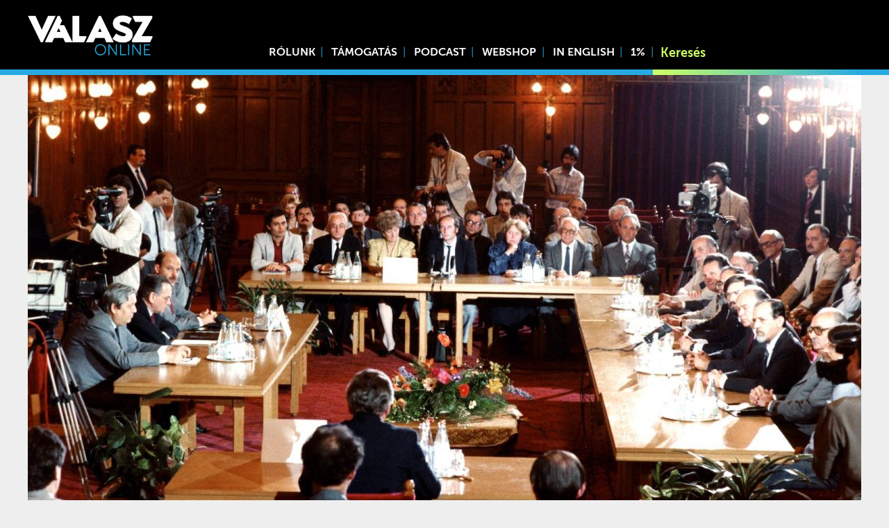

--- FILE ---
content_type: text/html; charset=UTF-8
request_url: https://www.valaszonline.hu/2020/05/14/antall-tolgyessy-rendszervaltas-valasztasi-torveny-kozak-marton-velemeny/
body_size: 19031
content:
<!DOCTYPE html>
<html lang="hu">
<head>
	<meta charset="utf-8">
	<meta name="viewport" content="width=device-width, initial-scale=1">
	<link rel="apple-touch-icon" sizes="180x180" href="/wp-content/themes/vo/icons/apple-touch-icon.png">
	<link rel="icon" type="image/png" sizes="32x32" href="/wp-content/themes/vo/icons/favicon-32x32.png">
	<link rel="icon" type="image/png" sizes="16x16" href="/wp-content/themes/vo/icons/favicon-16x16.png">
	<link rel="manifest" href="/wp-content/themes/vo/icons/site.webmanifest">
	<link rel="mask-icon" href="/wp-content/themes/vo/icons/safari-pinned-tab.svg" color="#27aae1">
	<link rel="shortcut icon" href="/wp-content/themes/vo/icons/favicon.ico">
	<meta name="msapplication-TileColor" content="#27aae1">
	<meta name="msapplication-config" content="/wp-content/themes/vo/icons/browserconfig.xml">
	<meta name="theme-color" content="#27aae1">
	<script async src="https://www.googletagmanager.com/gtag/js?id=UA-130706568-1"></script>
	<script>
	  window.dataLayer = window.dataLayer || [];
	  function gtag(){dataLayer.push(arguments);}
	  gtag('js', new Date());

	  gtag('config', 'UA-130706568-1');
	</script>
			<meta property="og:title" content="Tetszettek volna normális közjogi rendszert csinálni! |  Válasz Online" />
		<meta property="og:type" content="article" />
		<meta property="og:url" content="https://www.valaszonline.hu/2020/05/14/antall-tolgyessy-rendszervaltas-valasztasi-torveny-kozak-marton-velemeny/" />
		<meta property="og:image" content="https://www.valaszonline.hu/wp-content/uploads/2020/05/000_ARP2383406.jpg" />
		<link rel="stylesheet" href="https://cdnjs.cloudflare.com/ajax/libs/normalize/8.0.1/normalize.min.css" integrity="sha512-NhSC1YmyruXifcj/KFRWoC561YpHpc5Jtzgvbuzx5VozKpWvQ+4nXhPdFgmx8xqexRcpAglTj9sIBWINXa8x5w==" crossorigin="anonymous" referrerpolicy="no-referrer" />
<!-- Start Meta Pixel Code -->
<script>
!function(f,b,e,v,n,t,s)
{if(f.fbq)return;n=f.fbq=function(){n.callMethod?
n.callMethod.apply(n,arguments):n.queue.push(arguments)};
if(!f._fbq)f._fbq=n;n.push=n;n.loaded=!0;n.version='2.0';
n.queue=[];t=b.createElement(e);t.async=!0;
t.src=v;s=b.getElementsByTagName(e)[0];
s.parentNode.insertBefore(t,s)}(window, document,'script',
'https://connect.facebook.net/en_US/fbevents.js');
fbq('init', '861950067613363');
fbq('track', 'PageView');
</script>
<noscript><img height="1" width="1" style="display:none"
src="https://www.facebook.com/tr?id=861950067613363&ev=PageView&noscript=1"
/></noscript>
<!-- End Meta Pixel Code -->
	<title>Tetszettek volna normális közjogi rendszert csinálni! &#8211; Válasz Online</title>
<meta name='robots' content='max-image-preview:large' />
	<style>img:is([sizes="auto" i], [sizes^="auto," i]) { contain-intrinsic-size: 3000px 1500px }</style>
	<link rel="alternate" type="application/rss+xml" title="Válasz Online &raquo; hírcsatorna" href="https://www.valaszonline.hu/feed/" />
<link rel="alternate" type="application/rss+xml" title="Válasz Online &raquo; hozzászólás hírcsatorna" href="https://www.valaszonline.hu/comments/feed/" />
<script type="text/javascript">
/* <![CDATA[ */
window._wpemojiSettings = {"baseUrl":"https:\/\/s.w.org\/images\/core\/emoji\/16.0.1\/72x72\/","ext":".png","svgUrl":"https:\/\/s.w.org\/images\/core\/emoji\/16.0.1\/svg\/","svgExt":".svg","source":{"concatemoji":"https:\/\/www.valaszonline.hu\/wp-includes\/js\/wp-emoji-release.min.js?ver=6.8.3"}};
/*! This file is auto-generated */
!function(s,n){var o,i,e;function c(e){try{var t={supportTests:e,timestamp:(new Date).valueOf()};sessionStorage.setItem(o,JSON.stringify(t))}catch(e){}}function p(e,t,n){e.clearRect(0,0,e.canvas.width,e.canvas.height),e.fillText(t,0,0);var t=new Uint32Array(e.getImageData(0,0,e.canvas.width,e.canvas.height).data),a=(e.clearRect(0,0,e.canvas.width,e.canvas.height),e.fillText(n,0,0),new Uint32Array(e.getImageData(0,0,e.canvas.width,e.canvas.height).data));return t.every(function(e,t){return e===a[t]})}function u(e,t){e.clearRect(0,0,e.canvas.width,e.canvas.height),e.fillText(t,0,0);for(var n=e.getImageData(16,16,1,1),a=0;a<n.data.length;a++)if(0!==n.data[a])return!1;return!0}function f(e,t,n,a){switch(t){case"flag":return n(e,"\ud83c\udff3\ufe0f\u200d\u26a7\ufe0f","\ud83c\udff3\ufe0f\u200b\u26a7\ufe0f")?!1:!n(e,"\ud83c\udde8\ud83c\uddf6","\ud83c\udde8\u200b\ud83c\uddf6")&&!n(e,"\ud83c\udff4\udb40\udc67\udb40\udc62\udb40\udc65\udb40\udc6e\udb40\udc67\udb40\udc7f","\ud83c\udff4\u200b\udb40\udc67\u200b\udb40\udc62\u200b\udb40\udc65\u200b\udb40\udc6e\u200b\udb40\udc67\u200b\udb40\udc7f");case"emoji":return!a(e,"\ud83e\udedf")}return!1}function g(e,t,n,a){var r="undefined"!=typeof WorkerGlobalScope&&self instanceof WorkerGlobalScope?new OffscreenCanvas(300,150):s.createElement("canvas"),o=r.getContext("2d",{willReadFrequently:!0}),i=(o.textBaseline="top",o.font="600 32px Arial",{});return e.forEach(function(e){i[e]=t(o,e,n,a)}),i}function t(e){var t=s.createElement("script");t.src=e,t.defer=!0,s.head.appendChild(t)}"undefined"!=typeof Promise&&(o="wpEmojiSettingsSupports",i=["flag","emoji"],n.supports={everything:!0,everythingExceptFlag:!0},e=new Promise(function(e){s.addEventListener("DOMContentLoaded",e,{once:!0})}),new Promise(function(t){var n=function(){try{var e=JSON.parse(sessionStorage.getItem(o));if("object"==typeof e&&"number"==typeof e.timestamp&&(new Date).valueOf()<e.timestamp+604800&&"object"==typeof e.supportTests)return e.supportTests}catch(e){}return null}();if(!n){if("undefined"!=typeof Worker&&"undefined"!=typeof OffscreenCanvas&&"undefined"!=typeof URL&&URL.createObjectURL&&"undefined"!=typeof Blob)try{var e="postMessage("+g.toString()+"("+[JSON.stringify(i),f.toString(),p.toString(),u.toString()].join(",")+"));",a=new Blob([e],{type:"text/javascript"}),r=new Worker(URL.createObjectURL(a),{name:"wpTestEmojiSupports"});return void(r.onmessage=function(e){c(n=e.data),r.terminate(),t(n)})}catch(e){}c(n=g(i,f,p,u))}t(n)}).then(function(e){for(var t in e)n.supports[t]=e[t],n.supports.everything=n.supports.everything&&n.supports[t],"flag"!==t&&(n.supports.everythingExceptFlag=n.supports.everythingExceptFlag&&n.supports[t]);n.supports.everythingExceptFlag=n.supports.everythingExceptFlag&&!n.supports.flag,n.DOMReady=!1,n.readyCallback=function(){n.DOMReady=!0}}).then(function(){return e}).then(function(){var e;n.supports.everything||(n.readyCallback(),(e=n.source||{}).concatemoji?t(e.concatemoji):e.wpemoji&&e.twemoji&&(t(e.twemoji),t(e.wpemoji)))}))}((window,document),window._wpemojiSettings);
/* ]]> */
</script>
<link rel='stylesheet' id='splice-css' href='https://www.valaszonline.hu/wp-content/themes/vo/assets/splide.min.css?ver=6.8.3' type='text/css' media='all' />
<link rel='stylesheet' id='style-css' href='https://www.valaszonline.hu/wp-content/themes/vo/style.css?ver=6.8.3' type='text/css' media='all' />
<link rel='stylesheet' id='fonts-css' href='https://www.valaszonline.hu/wp-content/themes/vo/assets/fonts/stylesheet.css?ver=6.8.3' type='text/css' media='all' />
<link rel='stylesheet' id='embedpress-css-css' href='https://www.valaszonline.hu/wp-content/plugins/embedpress/assets/css/embedpress.css?ver=1767911919' type='text/css' media='all' />
<link rel='stylesheet' id='embedpress-blocks-style-css' href='https://www.valaszonline.hu/wp-content/plugins/embedpress/assets/css/blocks.build.css?ver=1767911919' type='text/css' media='all' />
<link rel='stylesheet' id='embedpress-lazy-load-css-css' href='https://www.valaszonline.hu/wp-content/plugins/embedpress/assets/css/lazy-load.css?ver=1767911919' type='text/css' media='all' />
<style id='wp-emoji-styles-inline-css' type='text/css'>

	img.wp-smiley, img.emoji {
		display: inline !important;
		border: none !important;
		box-shadow: none !important;
		height: 1em !important;
		width: 1em !important;
		margin: 0 0.07em !important;
		vertical-align: -0.1em !important;
		background: none !important;
		padding: 0 !important;
	}
</style>
<link rel='stylesheet' id='wp-block-library-css' href='https://www.valaszonline.hu/wp-includes/css/dist/block-library/style.min.css?ver=6.8.3' type='text/css' media='all' />
<style id='classic-theme-styles-inline-css' type='text/css'>
/*! This file is auto-generated */
.wp-block-button__link{color:#fff;background-color:#32373c;border-radius:9999px;box-shadow:none;text-decoration:none;padding:calc(.667em + 2px) calc(1.333em + 2px);font-size:1.125em}.wp-block-file__button{background:#32373c;color:#fff;text-decoration:none}
</style>
<link rel='stylesheet' id='wc-block-style-css' href='https://www.valaszonline.hu/wp-content/plugins/woocommerce/packages/woocommerce-blocks/build/style.css?ver=2.4.5' type='text/css' media='all' />
<link rel='stylesheet' id='mpp_gutenberg-css' href='https://www.valaszonline.hu/wp-content/plugins/metronet-profile-picture/dist/blocks.style.build.css?ver=2.6.3' type='text/css' media='all' />
<style id='global-styles-inline-css' type='text/css'>
:root{--wp--preset--aspect-ratio--square: 1;--wp--preset--aspect-ratio--4-3: 4/3;--wp--preset--aspect-ratio--3-4: 3/4;--wp--preset--aspect-ratio--3-2: 3/2;--wp--preset--aspect-ratio--2-3: 2/3;--wp--preset--aspect-ratio--16-9: 16/9;--wp--preset--aspect-ratio--9-16: 9/16;--wp--preset--color--black: #000000;--wp--preset--color--cyan-bluish-gray: #abb8c3;--wp--preset--color--white: #ffffff;--wp--preset--color--pale-pink: #f78da7;--wp--preset--color--vivid-red: #cf2e2e;--wp--preset--color--luminous-vivid-orange: #ff6900;--wp--preset--color--luminous-vivid-amber: #fcb900;--wp--preset--color--light-green-cyan: #7bdcb5;--wp--preset--color--vivid-green-cyan: #00d084;--wp--preset--color--pale-cyan-blue: #8ed1fc;--wp--preset--color--vivid-cyan-blue: #0693e3;--wp--preset--color--vivid-purple: #9b51e0;--wp--preset--gradient--vivid-cyan-blue-to-vivid-purple: linear-gradient(135deg,rgba(6,147,227,1) 0%,rgb(155,81,224) 100%);--wp--preset--gradient--light-green-cyan-to-vivid-green-cyan: linear-gradient(135deg,rgb(122,220,180) 0%,rgb(0,208,130) 100%);--wp--preset--gradient--luminous-vivid-amber-to-luminous-vivid-orange: linear-gradient(135deg,rgba(252,185,0,1) 0%,rgba(255,105,0,1) 100%);--wp--preset--gradient--luminous-vivid-orange-to-vivid-red: linear-gradient(135deg,rgba(255,105,0,1) 0%,rgb(207,46,46) 100%);--wp--preset--gradient--very-light-gray-to-cyan-bluish-gray: linear-gradient(135deg,rgb(238,238,238) 0%,rgb(169,184,195) 100%);--wp--preset--gradient--cool-to-warm-spectrum: linear-gradient(135deg,rgb(74,234,220) 0%,rgb(151,120,209) 20%,rgb(207,42,186) 40%,rgb(238,44,130) 60%,rgb(251,105,98) 80%,rgb(254,248,76) 100%);--wp--preset--gradient--blush-light-purple: linear-gradient(135deg,rgb(255,206,236) 0%,rgb(152,150,240) 100%);--wp--preset--gradient--blush-bordeaux: linear-gradient(135deg,rgb(254,205,165) 0%,rgb(254,45,45) 50%,rgb(107,0,62) 100%);--wp--preset--gradient--luminous-dusk: linear-gradient(135deg,rgb(255,203,112) 0%,rgb(199,81,192) 50%,rgb(65,88,208) 100%);--wp--preset--gradient--pale-ocean: linear-gradient(135deg,rgb(255,245,203) 0%,rgb(182,227,212) 50%,rgb(51,167,181) 100%);--wp--preset--gradient--electric-grass: linear-gradient(135deg,rgb(202,248,128) 0%,rgb(113,206,126) 100%);--wp--preset--gradient--midnight: linear-gradient(135deg,rgb(2,3,129) 0%,rgb(40,116,252) 100%);--wp--preset--font-size--small: 13px;--wp--preset--font-size--medium: 20px;--wp--preset--font-size--large: 36px;--wp--preset--font-size--x-large: 42px;--wp--preset--spacing--20: 0.44rem;--wp--preset--spacing--30: 0.67rem;--wp--preset--spacing--40: 1rem;--wp--preset--spacing--50: 1.5rem;--wp--preset--spacing--60: 2.25rem;--wp--preset--spacing--70: 3.38rem;--wp--preset--spacing--80: 5.06rem;--wp--preset--shadow--natural: 6px 6px 9px rgba(0, 0, 0, 0.2);--wp--preset--shadow--deep: 12px 12px 50px rgba(0, 0, 0, 0.4);--wp--preset--shadow--sharp: 6px 6px 0px rgba(0, 0, 0, 0.2);--wp--preset--shadow--outlined: 6px 6px 0px -3px rgba(255, 255, 255, 1), 6px 6px rgba(0, 0, 0, 1);--wp--preset--shadow--crisp: 6px 6px 0px rgba(0, 0, 0, 1);}:where(.is-layout-flex){gap: 0.5em;}:where(.is-layout-grid){gap: 0.5em;}body .is-layout-flex{display: flex;}.is-layout-flex{flex-wrap: wrap;align-items: center;}.is-layout-flex > :is(*, div){margin: 0;}body .is-layout-grid{display: grid;}.is-layout-grid > :is(*, div){margin: 0;}:where(.wp-block-columns.is-layout-flex){gap: 2em;}:where(.wp-block-columns.is-layout-grid){gap: 2em;}:where(.wp-block-post-template.is-layout-flex){gap: 1.25em;}:where(.wp-block-post-template.is-layout-grid){gap: 1.25em;}.has-black-color{color: var(--wp--preset--color--black) !important;}.has-cyan-bluish-gray-color{color: var(--wp--preset--color--cyan-bluish-gray) !important;}.has-white-color{color: var(--wp--preset--color--white) !important;}.has-pale-pink-color{color: var(--wp--preset--color--pale-pink) !important;}.has-vivid-red-color{color: var(--wp--preset--color--vivid-red) !important;}.has-luminous-vivid-orange-color{color: var(--wp--preset--color--luminous-vivid-orange) !important;}.has-luminous-vivid-amber-color{color: var(--wp--preset--color--luminous-vivid-amber) !important;}.has-light-green-cyan-color{color: var(--wp--preset--color--light-green-cyan) !important;}.has-vivid-green-cyan-color{color: var(--wp--preset--color--vivid-green-cyan) !important;}.has-pale-cyan-blue-color{color: var(--wp--preset--color--pale-cyan-blue) !important;}.has-vivid-cyan-blue-color{color: var(--wp--preset--color--vivid-cyan-blue) !important;}.has-vivid-purple-color{color: var(--wp--preset--color--vivid-purple) !important;}.has-black-background-color{background-color: var(--wp--preset--color--black) !important;}.has-cyan-bluish-gray-background-color{background-color: var(--wp--preset--color--cyan-bluish-gray) !important;}.has-white-background-color{background-color: var(--wp--preset--color--white) !important;}.has-pale-pink-background-color{background-color: var(--wp--preset--color--pale-pink) !important;}.has-vivid-red-background-color{background-color: var(--wp--preset--color--vivid-red) !important;}.has-luminous-vivid-orange-background-color{background-color: var(--wp--preset--color--luminous-vivid-orange) !important;}.has-luminous-vivid-amber-background-color{background-color: var(--wp--preset--color--luminous-vivid-amber) !important;}.has-light-green-cyan-background-color{background-color: var(--wp--preset--color--light-green-cyan) !important;}.has-vivid-green-cyan-background-color{background-color: var(--wp--preset--color--vivid-green-cyan) !important;}.has-pale-cyan-blue-background-color{background-color: var(--wp--preset--color--pale-cyan-blue) !important;}.has-vivid-cyan-blue-background-color{background-color: var(--wp--preset--color--vivid-cyan-blue) !important;}.has-vivid-purple-background-color{background-color: var(--wp--preset--color--vivid-purple) !important;}.has-black-border-color{border-color: var(--wp--preset--color--black) !important;}.has-cyan-bluish-gray-border-color{border-color: var(--wp--preset--color--cyan-bluish-gray) !important;}.has-white-border-color{border-color: var(--wp--preset--color--white) !important;}.has-pale-pink-border-color{border-color: var(--wp--preset--color--pale-pink) !important;}.has-vivid-red-border-color{border-color: var(--wp--preset--color--vivid-red) !important;}.has-luminous-vivid-orange-border-color{border-color: var(--wp--preset--color--luminous-vivid-orange) !important;}.has-luminous-vivid-amber-border-color{border-color: var(--wp--preset--color--luminous-vivid-amber) !important;}.has-light-green-cyan-border-color{border-color: var(--wp--preset--color--light-green-cyan) !important;}.has-vivid-green-cyan-border-color{border-color: var(--wp--preset--color--vivid-green-cyan) !important;}.has-pale-cyan-blue-border-color{border-color: var(--wp--preset--color--pale-cyan-blue) !important;}.has-vivid-cyan-blue-border-color{border-color: var(--wp--preset--color--vivid-cyan-blue) !important;}.has-vivid-purple-border-color{border-color: var(--wp--preset--color--vivid-purple) !important;}.has-vivid-cyan-blue-to-vivid-purple-gradient-background{background: var(--wp--preset--gradient--vivid-cyan-blue-to-vivid-purple) !important;}.has-light-green-cyan-to-vivid-green-cyan-gradient-background{background: var(--wp--preset--gradient--light-green-cyan-to-vivid-green-cyan) !important;}.has-luminous-vivid-amber-to-luminous-vivid-orange-gradient-background{background: var(--wp--preset--gradient--luminous-vivid-amber-to-luminous-vivid-orange) !important;}.has-luminous-vivid-orange-to-vivid-red-gradient-background{background: var(--wp--preset--gradient--luminous-vivid-orange-to-vivid-red) !important;}.has-very-light-gray-to-cyan-bluish-gray-gradient-background{background: var(--wp--preset--gradient--very-light-gray-to-cyan-bluish-gray) !important;}.has-cool-to-warm-spectrum-gradient-background{background: var(--wp--preset--gradient--cool-to-warm-spectrum) !important;}.has-blush-light-purple-gradient-background{background: var(--wp--preset--gradient--blush-light-purple) !important;}.has-blush-bordeaux-gradient-background{background: var(--wp--preset--gradient--blush-bordeaux) !important;}.has-luminous-dusk-gradient-background{background: var(--wp--preset--gradient--luminous-dusk) !important;}.has-pale-ocean-gradient-background{background: var(--wp--preset--gradient--pale-ocean) !important;}.has-electric-grass-gradient-background{background: var(--wp--preset--gradient--electric-grass) !important;}.has-midnight-gradient-background{background: var(--wp--preset--gradient--midnight) !important;}.has-small-font-size{font-size: var(--wp--preset--font-size--small) !important;}.has-medium-font-size{font-size: var(--wp--preset--font-size--medium) !important;}.has-large-font-size{font-size: var(--wp--preset--font-size--large) !important;}.has-x-large-font-size{font-size: var(--wp--preset--font-size--x-large) !important;}
:where(.wp-block-post-template.is-layout-flex){gap: 1.25em;}:where(.wp-block-post-template.is-layout-grid){gap: 1.25em;}
:where(.wp-block-columns.is-layout-flex){gap: 2em;}:where(.wp-block-columns.is-layout-grid){gap: 2em;}
:root :where(.wp-block-pullquote){font-size: 1.5em;line-height: 1.6;}
</style>
<link rel='stylesheet' id='twenty20-css' href='https://www.valaszonline.hu/wp-content/plugins/twenty20/assets/css/twenty20.css?ver=2.0.4' type='text/css' media='all' />
<link rel='stylesheet' id='woocommerce-layout-css' href='https://www.valaszonline.hu/wp-content/plugins/woocommerce/assets/css/woocommerce-layout.css?ver=3.8.0' type='text/css' media='all' />
<style id='woocommerce-layout-inline-css' type='text/css'>

	.infinite-scroll .woocommerce-pagination {
		display: none;
	}
</style>
<link rel='stylesheet' id='woocommerce-smallscreen-css' href='https://www.valaszonline.hu/wp-content/plugins/woocommerce/assets/css/woocommerce-smallscreen.css?ver=3.8.0' type='text/css' media='only screen and (max-width: 768px)' />
<link rel='stylesheet' id='woocommerce-general-css' href='https://www.valaszonline.hu/wp-content/plugins/woocommerce/assets/css/woocommerce.css?ver=3.8.0' type='text/css' media='all' />
<style id='woocommerce-inline-inline-css' type='text/css'>
.woocommerce form .form-row .required { visibility: visible; }
</style>
<link rel='stylesheet' id='tablepress-default-css' href='https://www.valaszonline.hu/wp-content/plugins/tablepress/css/default.min.css?ver=1.14' type='text/css' media='all' />
<link rel='stylesheet' id='jquery-lazyloadxt-spinner-css-css' href='//www.valaszonline.hu/wp-content/plugins/a3-lazy-load/assets/css/jquery.lazyloadxt.spinner.css?ver=6.8.3' type='text/css' media='all' />
<link rel='stylesheet' id='a3a3_lazy_load-css' href='//www.valaszonline.hu/wp-content/uploads/sass/a3_lazy_load.min.css?ver=1769263925' type='text/css' media='all' />
<script type="text/javascript" src="https://www.valaszonline.hu/wp-content/themes/vo/assets/ls.min.js?ver=6.8.3" id="unveilhooks-js"></script>
<script type="text/javascript" src="https://www.valaszonline.hu/wp-content/themes/vo/assets/splide.min.js?ver=6.8.3" id="splice-js"></script>
<script type="text/javascript" src="https://www.valaszonline.hu/wp-includes/js/jquery/jquery.min.js?ver=3.7.1" id="jquery-core-js"></script>
<script type="text/javascript" src="https://www.valaszonline.hu/wp-includes/js/jquery/jquery-migrate.min.js?ver=3.4.1" id="jquery-migrate-js"></script>
<link rel="https://api.w.org/" href="https://www.valaszonline.hu/wp-json/" /><link rel="alternate" title="JSON" type="application/json" href="https://www.valaszonline.hu/wp-json/wp/v2/posts/17944" /><link rel="EditURI" type="application/rsd+xml" title="RSD" href="https://www.valaszonline.hu/xmlrpc.php?rsd" />
<meta name="generator" content="WordPress 6.8.3" />
<meta name="generator" content="WooCommerce 3.8.0" />
<link rel="canonical" href="https://www.valaszonline.hu/2020/05/14/antall-tolgyessy-rendszervaltas-valasztasi-torveny-kozak-marton-velemeny/" />
<link rel='shortlink' href='https://www.valaszonline.hu/?p=17944' />
<link rel="alternate" title="oEmbed (JSON)" type="application/json+oembed" href="https://www.valaszonline.hu/wp-json/oembed/1.0/embed?url=https%3A%2F%2Fwww.valaszonline.hu%2F2020%2F05%2F14%2Fantall-tolgyessy-rendszervaltas-valasztasi-torveny-kozak-marton-velemeny%2F" />
<link rel="alternate" title="oEmbed (XML)" type="text/xml+oembed" href="https://www.valaszonline.hu/wp-json/oembed/1.0/embed?url=https%3A%2F%2Fwww.valaszonline.hu%2F2020%2F05%2F14%2Fantall-tolgyessy-rendszervaltas-valasztasi-torveny-kozak-marton-velemeny%2F&#038;format=xml" />
	<noscript><style>.woocommerce-product-gallery{ opacity: 1 !important; }</style></noscript>
	<link rel="icon" href="https://www.valaszonline.hu/wp-content/uploads/2018/12/cropped-valaszonline_logo_699-48x48.jpg" sizes="32x32" />
<link rel="icon" href="https://www.valaszonline.hu/wp-content/uploads/2018/12/cropped-valaszonline_logo_699-300x300.jpg" sizes="192x192" />
<link rel="apple-touch-icon" href="https://www.valaszonline.hu/wp-content/uploads/2018/12/cropped-valaszonline_logo_699-300x300.jpg" />
<meta name="msapplication-TileImage" content="https://www.valaszonline.hu/wp-content/uploads/2018/12/cropped-valaszonline_logo_699-300x300.jpg" />
		<style type="text/css" id="wp-custom-css">
			.termsagree{
background: #ffffff00;
    width: 173px;
    text-transform: uppercase;
    font-weight: bold;
    border: 0;
    opacity: 1;
    border-radius: 0;
    padding-left: 16px;
    height: 3rem;
    top: initial;
    bottom: 7.8rem;
    left: -0.5rem;
    text-align: left;
    background-image: url(/wp-content/themes/vo/assets/masked-l.webp);
    background-position: left;
}
.termsdecline {
	background: #ffffff00;
    width: 173px;
    text-transform: uppercase;
    font-weight: bold;
    border: 0;
    opacity: 1;
    border-radius: 0;
    padding-left: 16px;
    height: 3rem;
    top: initial;
    bottom: 7.8rem;
    left: -0.5rem;
    text-align: left;
    background-image: url(/wp-content/themes/vo/assets/masked-r.webp);
    background-position: right;
}		</style>
		<script>
    // Create BP element on the window
    window["bp"] = window["bp"] || function () {
        (window["bp"].q = window["bp"].q || []).push(arguments);
    };
    window["bp"].l = 1 * new Date();
    // Insert a script tag on the top of the head to load bp.js
    scriptElement = document.createElement("script");
    firstScript = document.getElementsByTagName("script")[0];
    scriptElement.async = true;
    scriptElement.src = 'https://pixel.barion.com/bp.js';
    firstScript.parentNode.insertBefore(scriptElement, firstScript);
    window['barion_pixel_id'] = 'BP-RcCf8py1ln-8A';            
    // Send init event
    bp('init', 'addBarionPixelId', window['barion_pixel_id']);
</script>
<noscript>
    <img height="1" width="1" style="display:none" alt="Barion Pixel" src="https://pixel.barion.com/a.gif?ba_pixel_id='BP-RcCf8py1ln-8A'&ev=contentView&noscript=1">
</noscript></head>
<body class="single">
	<div class="headerholder">
	<div class="header">
		<div class="logo"><a href="/"><img src="https://www.valaszonline.hu/wp-content/themes/vo/assets/logo-fk.webp"></a></div>

		<div class="menuicon" onclick="togglemenu()">
			☰
		</div>
		
		<div class="header-menu"><div class="menu-menu1-container"><ul id="menu-menu1" class="menu"><li id="menu-item-54232" class="menu-item menu-item-type-post_type menu-item-object-page menu-item-54232"><a href="https://www.valaszonline.hu/rolunk/">Rólunk</a></li>
<li id="menu-item-54527" class="menu-item menu-item-type-post_type menu-item-object-page menu-item-54527"><a href="https://www.valaszonline.hu/tamogatas/">Támogatás</a></li>
<li id="menu-item-43416" class="menu-item menu-item-type-taxonomy menu-item-object-category menu-item-43416"><a href="https://www.valaszonline.hu/category/podcast/">Podcast</a></li>
<li id="menu-item-100560" class="menu-item menu-item-type-custom menu-item-object-custom menu-item-100560"><a href="https://valaszonline.hu/webshop">Webshop</a></li>
<li id="menu-item-75482" class="menu-item menu-item-type-taxonomy menu-item-object-category menu-item-75482"><a href="https://www.valaszonline.hu/category/in-english/">In English</a></li>
<li id="menu-item-75483" class="menu-item menu-item-type-custom menu-item-object-custom menu-item-75483"><a href="https://alapitvany.valaszonline.hu/">1%</a></li>
</ul></div></div>
		<div class="header-search"><form role="search" method="get" id="searchform" action="https://www.valaszonline.hu/">
    <div>
        <input type="search" value="" name="s" id="s" placeholder="Keresés" />
        <button type="submit"><span class="dashicons dashicons-search"></span></button>
        
    </div>
</form></div>
	</div>
	<div class="linesbg">
		<div class="lines">
			<div class="left">&nbsp</div>
			<div class="right"></div>
		</div>	
		
	</div>
		
	</div>
<div class="single-image headervideo">
			<img width="1200" height="675" src="//www.valaszonline.hu/wp-content/plugins/a3-lazy-load/assets/images/lazy_placeholder.gif" data-lazy-type="image" data-src="https://www.valaszonline.hu/wp-content/uploads/2020/05/000_ARP2383406-1200x675.jpg" class="lazy lazy-hidden fullwidth wp-post-image" alt="" decoding="async" fetchpriority="high" srcset="" data-srcset="https://www.valaszonline.hu/wp-content/uploads/2020/05/000_ARP2383406-1200x675.jpg 1200w, https://www.valaszonline.hu/wp-content/uploads/2020/05/000_ARP2383406-800x450.jpg 800w, https://www.valaszonline.hu/wp-content/uploads/2020/05/000_ARP2383406-400x225.jpg 400w, https://www.valaszonline.hu/wp-content/uploads/2020/05/000_ARP2383406-768x432.jpg 768w, https://www.valaszonline.hu/wp-content/uploads/2020/05/000_ARP2383406-1536x864.jpg 1536w, https://www.valaszonline.hu/wp-content/uploads/2020/05/000_ARP2383406-600x338.jpg 600w, https://www.valaszonline.hu/wp-content/uploads/2020/05/000_ARP2383406.jpg 1600w" sizes="(max-width: 1200px) 100vw, 1200px" />	</div>
	<article class="single-article ">
		<h1 class="entry-title">Tetszettek volna normális közjogi rendszert csinálni!</h1>
			<div class="post-meta">
									<div><div>
                                            <img width="50" height="50" src="//www.valaszonline.hu/wp-content/plugins/a3-lazy-load/assets/images/lazy_placeholder.gif" data-lazy-type="image" data-src="https://www.valaszonline.hu/wp-content/uploads/2020/05/Kozák-Márton-portré-96x96.jpg" class="lazy lazy-hidden avatar avatar-50 photo" alt="Kozák Márton" decoding="async" loading="lazy" srcset="" data-srcset="https://www.valaszonline.hu/wp-content/uploads/2020/05/Kozák-Márton-portré-96x96.jpg 96w, https://www.valaszonline.hu/wp-content/uploads/2020/05/Kozák-Márton-portré-100x100.jpg 100w, https://www.valaszonline.hu/wp-content/uploads/2020/05/Kozák-Márton-portré-24x24.jpg 24w, https://www.valaszonline.hu/wp-content/uploads/2020/05/Kozák-Márton-portré-48x48.jpg 48w, https://www.valaszonline.hu/wp-content/uploads/2020/05/Kozák-Márton-portré-150x150.jpg 150w, https://www.valaszonline.hu/wp-content/uploads/2020/05/Kozák-Márton-portré.jpg 250w" sizes="auto, (max-width: 50px) 100vw, 50px" />                    				</div>
				<div>
					<a class="authorlink" href="https://www.valaszonline.hu/author/kozakm/">
						Kozák Márton						</a>
				</div></div>
							<div class="meta-date-category">
							|
			2020.05.14.	
			|
												<a class="authorlink thin" href="https://www.valaszonline.hu/category/velemeny/">
						vélemény					</a>
				
									</div>	
	</div>

		
<p><strong>Az Ungár Péterre reagáló Farkasházy Tivadar után itt a Schiffer Andrással vitatkozó Kozák Márton! Erőszak nélkül, egyetlen nagy választási győzelemmel alkotmányozó hatalomhoz lehetett jutni, aminek birtokában porig lehetett rombolni a plurális politikai rezsimet – ez a tény a ’89-es közjogi mű megsemmisítő kritikája a szociológus szerint. Az SZDSZ egykori médiapolitikusa úgy számol: az őseredeti választási törvény szerint 2010-ben még akkor is hét mandátum hiányzott volna a Fidesz szupertöbbségéhez, ha minden egyéni választókerületet megnyert volna a párt.</strong> <strong>Azt ígértük: ha</strong> <strong>a harminc éve rendszerváltásként elhíresült események mai hatásait vizsgáló sorozatunk írásaira értelmes válaszok születnek, azokat közöljük. Így teszünk.</strong></p>



<p style="text-align:center">×××</p>



<p>A felhatalmazási törvény árnyékában megemlékezni a rendszerváltás utáni első szabadon választott parlament megalakulásáról – micsoda pazar ötlet! De sajnos az 1989-90-es évek uralkodó eszméi és a 2020 valósága közötti kontrasztot abszurditásig fokozó, polgárpukkasztó <a rel="noreferrer noopener" aria-label="parlamenti flash mob (opens in a new tab)" href="https://pestihirlap.hu/2020/05/02/maganak-irta-maganak-fogadta-el-a-fidesz-az-orszaggyules-30-evfordulojara-emlekezo-parlamenti-nyilatkozatot/" target="_blank">parlamenti flashmob</a> sem ingerelte vitára a publikumot. Ezért fontos a szerkesztőség nógatása, amivel a harminc évvel ezelőtti történések mára való kihatásának vizsgálatára kéri olvasóit, szerzőit.</p>



<p>A május 2-i egypárti parlamenti buli kapcsán fel kell idézni a <a rel="noreferrer noopener" aria-label="World Justice Project (WJP) (opens in a new tab)" href="https://worldjusticeproject.org/rule-of-law-index/factors/2020/Hungary/Constraints%20on%20Government%20Powers/" target="_blank">World Justice Project (WJP)</a> jelentését, mely szerint a vizsgált 128-ból csak hét ország parlamentjének van a magyarországinál is csekélyebb befolyása a dolgok menetére (az anyag a felhatalmazási törvény előtt készült!). A kutatási eredmény egybevág mindennapi tapasztalatunkkal:</p>



<blockquote class="wp-block-quote is-layout-flow wp-block-quote-is-layout-flow"><p>a legfelsőbb népképviseleti szervnek napjainkban annyi a súlya, mint a Hazafias Népfrontnak volt 1980 táján.</p></blockquote>



<p>Ez maradt a parlamentnek felelős kormány 1848-as és 1990-es eszméjéből: a miniszterelnöknek felelős bábkormány. <em>Zéró parlament, maximum potencia</em>, ezek valának jelszavaik.</p>



<p>Magyarország az elmúlt harminc évben a régió más országaitól eltérő, egyre merészebb ívben és gyorsuló ütemben elkanyarodó fejlődési pályát futott be, ami az utóbbi tíz évben a hatalommegosztás törvényi, intézményi és személyi feltételeinek radikális felszámolásához vezetett. Az 2010-es alkotmánysértő fordulatra az 1989-90-ben kialakított közjogi keretek miatt kerülhetett sor – ha a képviseleti demokrácia játékszabályait kellő hozzáértéssel és körültekintéssel alkották volna meg, ma nem egy tájidegen turkesztáni enklávé éktelenkedne a keresztény Európa védőbástyájának hűlt helyén. Tragikus történet: a rendszerváltók a plurális, jogállami Magyarország működésének közjogi kereteit szándékozták összerakni, mégis egy a pluralitást és a joguralmat elpusztító vírust szabadítottak az országra. És a világra.</p>



<p>Ezt gondolom, és az alábbiakban megkísérlem alátámasztani,
miért.</p>



<p>Magyarország 2010 utáni fejlődése nagyon eltért Kelet-Közép-Európa többi átalakuló országétól. Ennek a mibenlétét, irányát és a jelenlegi helyzetet legpontosabban a World Justice Project (WJP) jelentéseire támaszkodva írhatjuk le. <a rel="noreferrer noopener" aria-label="Jakab András (opens in a new tab)" href="http://plwp.eu/docs/wp/2015/2015-12_Jakab.pdf" target="_blank">Jakab András</a>, a salzburgi egyetem professzora, az MTA Jogtudományi Intézetének volt igazgatója a jogállamiság mérésére kidolgozott indexek közül fogalmilag és módszertanilag is ezt, a <a rel="noreferrer noopener" aria-label="WJP Rule of Law (opens in a new tab)" href="https://worldjusticeproject.org/rule-of-law-index/" target="_blank">WJP Rule of Law</a> indexét tartja a legjobbnak – a maga műfajában olyan minőség, mint egy másik műfajban a Mercedes és a Tesla együtt. Még egy fontos érv szól a WJP használata mellett: külön mutatóban vizsgálják <a href="https://worldjusticeproject.org/rule-of-law-index/factors/2020/Hungary/Constraints%20on%20Government%20Powers/" target="_blank" rel="noreferrer noopener" aria-label="a hatalommegosztás állapotát (opens in a new tab)">a hatalommegosztás állapotát</a>, márpedig ez a mutató jelöli ki egy ország tényleges helyét a jogállamtól a pártállamig, a liberális demokráciától a zsarnokságig terjedő skálán.</p>



<p>A WJP adataiból szerkesztett grafikonból látható, mint enyésztek el nálunk a kormányzati hatalom korlátai. Magyarország a hatalommegosztás mértéke tekintetében az elmúlt hét évben (attól kezdve vannak adatok) messzire került a térség uniós tagországainak átlagától, sőt, ma már a kelet-európai régió unión kívüli országainak átlagát sem éri el. A hatalomkoncentrációnak ez a szintje világszerte ritkaságszámba megy, a vizsgált 128 országból csak 20 olyan van, ahol a hatalom birtokosa a Duna partján megszokottnál is kevésbé kényszerül tetteivel elszámolni.</p>



<figure class="wp-block-image is-resized"><img loading="lazy" decoding="async" src="//www.valaszonline.hu/wp-content/plugins/a3-lazy-load/assets/images/lazy_placeholder.gif" data-lazy-type="image" data-src="https://www.valaszonline.hu/wp-content/uploads/2020/05/wjp-hungary.jpg" alt="" class="lazy lazy-hidden wp-image-17981" width="840" height="687" srcset="" data-srcset="https://www.valaszonline.hu/wp-content/uploads/2020/05/wjp-hungary.jpg 840w, https://www.valaszonline.hu/wp-content/uploads/2020/05/wjp-hungary-550x450.jpg 550w, https://www.valaszonline.hu/wp-content/uploads/2020/05/wjp-hungary-825x675.jpg 825w, https://www.valaszonline.hu/wp-content/uploads/2020/05/wjp-hungary-768x628.jpg 768w, https://www.valaszonline.hu/wp-content/uploads/2020/05/wjp-hungary-600x491.jpg 600w" sizes="auto, (max-width: 840px) 100vw, 840px" /><figcaption>Keleti EU-tagok: Lengyelország, Csehország, Románia, Szlovénia, Horvátország, Bulgária, Észtország; keleti nem EU-tagok: Ukrajna, Moldova, Észak-Macedónia, Albánia, Szerbia. (A skála 0-tól – legrosszabb – 1-ig – legjobb – osztályoz.) Forrás: Worldjusticeproject.org</figcaption></figure>



<p>Azt látjuk a grafikonon, amit a bőrünkön is érzünk: ami itt van, az nagyon más, mint a szokásos közép-kelet-európai üzletmenet. A térség 1989-ben velünk együtt indult országaiban a hatalommegosztáson nyugvó demokratikus berendezkedés, úgy, ahogy, de működik. Csehországban Andrej Babišra sok cseh nem túl büszke, de ez a miniszterelnök (aki nem sunyít, hanem a saját nevén országa második leggazdagabb embere) legalább nem kéri a szükségállapot meghosszabbítását, a köztévé pedig – micsoda különbség a Kunigunda utcai szokásokhoz képest! – élőben közvetíti az ellenzéki tüntetéseket. Szlovákiában már alig emlékszik valaki Mečiar autokratikus kísérletére, Fico és pártja is eltűnőben, a populista új miniszterelnököt koalíciós partnerek korlátozzák, mindeközben felvidéki nemzettársaink pénze (az euró, már tíz éve!) egy hónap alatt tizedével értékelődött fel az anyaországi boltokban. Románia nem egy joguralmi Kánaán, de a hatalommegosztás működik és ők adják az uniós ügyészség vezetőjét. Lengyelország ugyan 2015 óta nagy iramban magyarosodik (a grafikonon ezért tart enyhén lefelé az uniós tagállamok görbéje), de a választási törvény miatt a PiS nem fér az alkotmányhoz, Jarosław Kaczyński egy bérház háromszobás lakásában él a macskáival – a varsói Adam Mickiewicz út 49. szám alatt (lásd az utcaképet alább) –, se kőgazdag apukája, se Tiborcza, se Mészárosa, vagyonbevallását (19 ezer złoty – 1 millió 472 ezer forint – készpénz 2018-ban) az ellenzék is elhiszi.</p>



<iframe class="lazy lazy-hidden" loading="lazy" data-lazy-type="iframe" data-src="https://www.google.com/maps/embed?pb=!4v1589445032770!6m8!1m7!1s7Zp2c4bl8naaiw3y5p1TMw!2m2!1d52.27418218760015!2d20.98193607374082!3f246.43228848823577!4f7.113601752176933!5f0.9860574084122726" width="600" height="450" frameborder="0" style="border:0;" allowfullscreen="" aria-hidden="false" tabindex="0"></iframe><noscript><iframe loading="lazy" src="https://www.google.com/maps/embed?pb=!4v1589445032770!6m8!1m7!1s7Zp2c4bl8naaiw3y5p1TMw!2m2!1d52.27418218760015!2d20.98193607374082!3f246.43228848823577!4f7.113601752176933!5f0.9860574084122726" width="600" height="450" frameborder="0" style="border:0;" allowfullscreen="" aria-hidden="false" tabindex="0"></iframe></noscript>



<p>Magyarország tehát más utat járt, mint a régiós átlag, de ennek nincs sajátos társadalomfejlődési vagy értékkészletbeli oka. E Kelet és Nyugat közé szorult térség országai <a rel="noreferrer noopener" aria-label="ugyanahhoz a történeti régióhoz tartoznak (opens in a new tab)" href="https://tti.btk.mta.hu/images/kiadvanyok/folyoiratok/tsz/tsz1981_3/szucs.pdf" target="_blank">ugyanahhoz a történeti régióhoz tartoznak</a>, fejlődéstörténetükben, társadalomszerkezetükben több a hasonlóság, mint a különbözőség, és bár <a rel="noreferrer noopener" aria-label="a magyar társadalom értékkészlete (opens in a new tab)" href="http://mek.oszk.hu/13400/13433/13433.pdf" target="_blank">a magyar társadalom értékkészlete</a> keletiesebb, ez önmagában messze nem indokolja a fejlődési utak különbségét. Azt a feltételezést is vessük el, hogy a mai szemmel pitiáner szoci és SZDSZ‑es korrupció, a 2010 előtti kormányok tehetetlenkedése vagy éppen Orbán ördögi természete lett volna az autokrata fordulat kiváltója, hiszen a politikusi gyarlóság és hozzá nem értés, illetve a mérhetetlen hatalomvágy nem magyar nemzeti sajátosság.</p>



<p>A kérdés tehát az, hogy noha vezérre vágyó tömeg és vezérségre vágyó politikus nem ritka együttállás ezen a vidéken, miért csak Magyarországon koncentrálódott egyetlen ember kezében a hatalom. A válasz banálisan egyszerű: azért, mert</p>



<blockquote class="wp-block-quote is-layout-flow wp-block-quote-is-layout-flow"><p>az 1989-90-ben kialakított közjogi berendezkedés alkalmatlan volt teljesíteni legfontosabb funkcióját, nem tudta megvédeni a hatalommegosztáson alapuló rendszert a hatalom kizárólagos birtoklására törő politikai erőktől. </p></blockquote>



<p>Az alkalmatlanság oka első helyen az egyedülálló magyar
választási rendszer. Politikai pluralizmus terén hagyományokkal nem rendelkező
társadalmakban elképesztő gondolat kis választói többséget nagyarányú
mandátumtöbbséggé transzformáló választási rendszert alkalmazni, nem is követte
el ezt a hibát sem korábban Spanyolország, Portugália vagy Görögország, sem
később a volt keleti blokk országai. </p>



<p>Az egyetlen kivétel Magyarország. A miénk olyanra sikeredett, ahol kis szavazattöbbséggel nagy mandátumtöbbséghez lehetett jutni, a könnyen elérhető alkotmányozó többség birtokában pedig – ez a közjogi építmény másik végzetes hibája – tetszés szerint lehetett babrálni <a rel="noreferrer noopener" aria-label="az alkotmányt (opens in a new tab)" href="https://www.es.hu/cikk/2018-09-14/kozak-marton/a-89-es-kozjogi-rendszer-es-a-romlott-fiu.html" target="_blank">az alkotmányt</a>. Az alapító atyák nemes szándéka ellenére olyan rendszer kerekedett, amelyben rettenetes a<em> kísértés a rosszra</em>. Egyszer kell győzni, de nagyon – ismerte fel a lehetőséget a teljhatalom mai birtokosa. Nem véletlen, hogy ilyesmire sehol sincs példa, extra Hungariam. </p>



<p>Így lettünk mi a legjobb példa, hogy a mandátumarányt a
szavazataránytól erősen eltérítő választási szisztéma az autokratikus
hagyományok felélesztésének holtbiztos eszköze, a túlnyomóan arányos választási
rendszer pedig a sikeres demokratikus átmenet – nem biztos, hogy elégséges, de
mindenképpen szükséges – előfeltétele. </p>



<p>Hangsúlyozni kell, hogy nem tudatos döntés eredményeként alakult ez így. A választási törvény történetét feldolgozó John W. Schiemann szerint a jogszabály „nem (…) módszeresen átgondolt és egységesen kidolgozott nagyszabású terv terméke, hanem különböző komponensek összetoldásából született” <em>(l. John W. Schiemann: A választási törvény megalkotása, In: A rendszerváltás forgatókönyve, 7. kötet, 534. oldal.)</em>. Másutt úgy fogalmaz a törvényről, hogy az „a régi, az újjáalakult és az új politikai pártok vezetői közötti harc mellékterméke, (…) nem nagyszabású elképzelések összeütközéséből született”. A nagyszabású elképzelések hiánya okozta problémát az 1989-es törvényalkotás legfontosabb politikai szereplőinek ismerethiánya súlyosbította. Schiemann egy helyen megjegyezte: „érdemes rámutatni, hogy Antall a jelek szerint félreértelmezte a német rendszert, amely a mandátumok megoszlására gyakorolt hatását tekintve arányos volt, s nem többségi, mint az általa indítványozott rendszer”. Ez a „félreértelmezés” azért baj, mert a német választási rendszer jobb ismerete segített volna összhangba hozni a nemzeti hagyományt (egyéni választókerületi rendszer) és a túlhatalom kialakulása elleni leghatékonyabb jogi biztosítékot, az arányosabb választási rendszert – ha ez a túlhatalom kialakulása elleni biztosítékok beépítése egyáltalán szempont lett volna a törvényalkotás folyamatában. Száz szónak is egy a vége:</p>



<blockquote class="wp-block-quote is-layout-flow wp-block-quote-is-layout-flow"><p>a létrehozott közjogi rendszerben erőszak nélkül, egyetlen nagy választási győzelemmel alkotmányozó hatalomhoz lehetett jutni, aminek birtokában porig lehetett rombolni a plurális politikai rezsimet – ez a tény a ’89-es közjogi mű megsemmisítő kritikája.</p></blockquote>



<p>Schiffer András az alkotmányozás elmaradását okolja a kudarcért, és hosszan sorolja, hogy az aktanyilvánosságtól a lusztrációig mi minden fontos dolog maradt emiatt elintézetlen. Gondolatmenete ott bicsaklik meg, hogy az alkotmányozás érintetlenül hagyta volna a közjogi kulcsintézményeket: a választási rendszert és az MDF–SZDSZ megállapodásnak a politikai rendszer önkorrekciós képességét elapasztó további elemeit, a pillanatnyi alkotmányozó többség akaratát bebetonozó kétharmados törvények körét, a kormánytöbbségtől függő államfőt és a konstruktív bizalmatlansági indítványt.</p>



<figure class="wp-block-embed-wordpress wp-block-embed is-type-wp-embed is-provider-valasz-online"><div class="wp-block-embed__wrapper">
<blockquote class="wp-embedded-content" data-secret="ppLspupVP9"><a href="https://www.valaszonline.hu/2020/04/29/schiffer-30-eves-mdf-szdsz-paktum/">„Tetszettek volna forradalmat csinálni!” –  Schiffer András a ma 30 éves  MDF–SZDSZ-paktumról</a></blockquote><iframe loading="lazy" class="lazy lazy-hidden wp-embedded-content" sandbox="allow-scripts" security="restricted" style="position: absolute; visibility: hidden;" title="&#8220;„Tetszettek volna forradalmat csinálni!” –  Schiffer András a ma 30 éves  MDF–SZDSZ-paktumról&#8221; &#8212; Válasz Online" data-lazy-type="iframe" data-src="https://www.valaszonline.hu/2020/04/29/schiffer-30-eves-mdf-szdsz-paktum/embed/#?secret=8u75dk8H8W#?secret=ppLspupVP9" data-secret="ppLspupVP9" width="500" height="282" frameborder="0" marginwidth="0" marginheight="0" scrolling="no"></iframe><noscript><iframe loading="lazy" class="wp-embedded-content" sandbox="allow-scripts" security="restricted" style="position: absolute; visibility: hidden;" title="&#8220;„Tetszettek volna forradalmat csinálni!” –  Schiffer András a ma 30 éves  MDF–SZDSZ-paktumról&#8221; &#8212; Válasz Online" src="https://www.valaszonline.hu/2020/04/29/schiffer-30-eves-mdf-szdsz-paktum/embed/#?secret=8u75dk8H8W#?secret=ppLspupVP9" data-secret="ppLspupVP9" width="500" height="282" frameborder="0" marginwidth="0" marginheight="0" scrolling="no"></iframe></noscript>
</div></figure>



<p>És ez baj. Az alapító atyáknak gondoskodni kellett volna a demokratikus rezsim biztonságáról, ezért – legalább ideiglenes jelleggel, egy majdani alkotmány elkészültéig – már az MDF–SZDSZ-paktumban vissza kellett volna hozni a Nemzeti Kerekasztal erős politikai legitimációval bíró és jóval arányosabb választási törvényét. Tölgyessy Péter egy ízben beszámolt arról, hogyan nyerte el végső, szerencsétlen formáját a végül 2011-ig szolgáló választási törvény: mivel a pártállami parlament képviselői nem akarták megszavazni a Nemzeti Kerekasztal törvényjavaslatát, 1989. október 19-én az ellenzék és a kormány képviseletében ő ült le velük egyezkedni. A kompromisszum egy, az eredetinél sokkal aránytalanabb rendszer lett. „…a 12 nemzetiségi képviselő helyett ugyanennyivel megemeltem az egyéni választókerületek számát, plusz a képviselők által nagyon gyűlölt országos listából – amelyik a rendszer legkompenzációsabb része volt – levettem 12-őt és lett belőlük ugyanennyi újabb egyéni választókerület, összesen tehát 24. Mindezt egyetlen éjszaka alatt, minden számítás nélkül.</p>



<blockquote class="wp-block-quote is-layout-flow wp-block-quote-is-layout-flow"><p>Mindenki lelkesen gratulált, hogy sikerült megmenteni a választási rendszert. (&#8230;). Aggódva jöttem el, és hát meg fognak döbbenni: (&#8230;) a Fidesznek nem lett volna kétharmada”,</p></blockquote>



<p><a href="https://www.youtube.com/watch?v=TyQQoQUFWZk" target="_blank" rel="noreferrer noopener" aria-label="mondta (opens in a new tab)">mondta</a> Tölgyessy az Eötvös Csoport egy tavalyi rendezvényén. És tényleg. <a rel="noreferrer noopener" aria-label="Számításaim szerint (opens in a new tab)" href="https://www.es.hu/cikk/2019-06-21/kozak-marton/a-bajok-eredete-.html" target="_blank">Számításaim szerint</a> az eredeti választási törvény szerint 2010-ben még akkor is hét mandátum hiányzott volna a szupertöbbséghez, ha minden egyéni választókerületet megnyer a Fidesz.</p>



<p>Nem forradalmat, hanem normálisan összerakott közjogi rendszert kellett volna csinálni. Ez nem történt meg, ezért furcsállom, hogy Schiffer a közjogi szerkezet kialakítására legnagyobb befolyással bíró Antall József és Tölgyessy Péter államférfiúi nagyságát méltatja. Én inkább úgy látom, hogy ezek a tiszteletre méltó, becsületes emberek jót akartak, de nem álltak készen a feladatra. Pártjaik listavezetői voltak, közjogi kérdésekben vitathatatlan tekintélyek, és bár a rendszerváltók felelőssége közös, elsősorban kettejükön múlott, hogy a rendszer olyan lett, amilyen.</p>



<hr class="wp-block-separator"/>



<p><em>Nyitókép: a Nemzeti Kerekasztal ülése 1989. június 13-án. Fotó: AFP/MTI/Soós Lajos</em></p>



<h2 class="wp-block-heading"><em>Ezt a vitát nem közölhettük volna olvasóink támogatása nélkül. Ha fontosnak tartja munkánkat, kérjük,&nbsp;</em><a rel="noreferrer noopener" href="https://www.valaszonline.hu/tamogatas/" target="_blank"><em>legyen „előfizetőnk”</em></a><em>&nbsp;akár már havi 1700 forintért, és&nbsp;</em><a rel="noreferrer noopener" href="https://www.facebook.com/valaszonline/" target="_blank"><em>csatlakozzon hozzánk a Facebookon</em></a><em>!</em></h2>
<div class="taglist"><a href="https://www.valaszonline.hu/tag/antall-jozsef/"><span>#</span>Antall József</a><a href="https://www.valaszonline.hu/tag/mdf/"><span>#</span>MDF</a><a href="https://www.valaszonline.hu/tag/rendszervaltas/"><span>#</span>rendszerváltás</a><a href="https://www.valaszonline.hu/tag/szdsz/"><span>#</span>SZDSZ</a><a href="https://www.valaszonline.hu/tag/tolgyessy-peter/"><span>#</span>Tölgyessy Péter</a></div>	<div>
<div id="fb-root"></div>
<script>(function(d, s, id) {
var js, fjs = d.getElementsByTagName(s)[0];
if (d.getElementById(id)) return;
js = d.createElement(s); js.id = id;
js.src = "https://connect.facebook.net/en_US/sdk.js#xfbml=1&version=v3.0";
fjs.parentNode.insertBefore(js, fjs);
}(document, 'script', 'facebook-jssdk'));</script>

<!-- Your share button code -->
<div class="fb-share-button" 
data-href="https://www.valaszonline.hu/2020/05/14/antall-tolgyessy-rendszervaltas-valasztasi-torveny-kozak-marton-velemeny/" 
data-layout="button_count">
</div>					


	</div>
	</article>


<div class="headerholder">
<div class="footer">
	<a href="/"><img class="footerlogo" src="https://www.valaszonline.hu/wp-content/themes/vo/assets/logo-ff.webp"></a>
	<div class="footer-menu">
		<div>
			<div class="menu-lablec-menu-container"><ul id="menu-lablec-menu" class="menu"><li id="menu-item-53563" class="menu-item menu-item-type-post_type menu-item-object-page menu-item-53563"><a href="https://www.valaszonline.hu/impresszum/">Impresszum</a></li>
<li id="menu-item-113206" class="menu-item menu-item-type-post_type menu-item-object-page menu-item-privacy-policy menu-item-113206"><a rel="privacy-policy" href="https://www.valaszonline.hu/adatkezelesi-tajekoztato/">Adatvédelem</a></li>
<li id="menu-item-53565" class="menu-item menu-item-type-post_type menu-item-object-page menu-item-53565"><a href="https://www.valaszonline.hu/altalanos-szerzodesi-feltetelek/">ÁSZF</a></li>
<li id="menu-item-53566" class="menu-item menu-item-type-post_type menu-item-object-page menu-item-53566"><a href="https://www.valaszonline.hu/mediaajanlat/">Médiaajánlat</a></li>
<li id="menu-item-54528" class="menu-item menu-item-type-post_type menu-item-object-page menu-item-54528"><a href="https://www.valaszonline.hu/tamogatas/">Támogatás</a></li>
<li id="menu-item-53568" class="menu-item menu-item-type-taxonomy menu-item-object-category menu-item-53568"><a href="https://www.valaszonline.hu/category/podcast/">Podcast</a></li>
<li id="menu-item-59866" class="menu-item menu-item-type-post_type menu-item-object-page menu-item-59866"><a href="https://www.valaszonline.hu/webshop/">Webshop</a></li>
</ul></div>		</div>
	</div>
	<hr class="half-width">
	<div class="icons">
			<a href="https://www.facebook.com/valaszonline" rel="nofollow" target="_blank">
				<img src="https://www.valaszonline.hu/wp-content/themes/vo/assets/fb-f.webp">
			</a>
			<a href="https://www.instagram.com/valaszonline" rel="nofollow" target="_blank">
				<img src="https://www.valaszonline.hu/wp-content/themes/vo/assets/in-f.webp">
			</a>
			<a href="https://www.youtube.com/user/hetivalaszvideo" rel="nofollow" target="_blank">
				<img src="https://www.valaszonline.hu/wp-content/themes/vo/assets/yo-f.webp">
			</a>
			<a href="/feed" rel="nofollow" target="_blank">
				<img src="https://www.valaszonline.hu/wp-content/themes/vo/assets/rs-f.webp">
			</a>
	</div>
</div>
<div style="text-align: center;">
	<a href="https://barion.com" rel="nofollow" target="_blank">
				<img src="https://www.valaszonline.hu/wp-content/themes/vo/assets/barion-card-strip-intl.svg" style="max-width: 100%; width: 400px; text-align: center;">
			</a>
</div>
</div>
<script type="speculationrules">
{"prefetch":[{"source":"document","where":{"and":[{"href_matches":"\/*"},{"not":{"href_matches":["\/wp-*.php","\/wp-admin\/*","\/wp-content\/uploads\/*","\/wp-content\/*","\/wp-content\/plugins\/*","\/wp-content\/themes\/vo\/*","\/*\\?(.+)"]}},{"not":{"selector_matches":"a[rel~=\"nofollow\"]"}},{"not":{"selector_matches":".no-prefetch, .no-prefetch a"}}]},"eagerness":"conservative"}]}
</script>
<link rel='stylesheet' id='soundcite-css' href='https://cdn.knightlab.com/libs/soundcite/latest/css/player.css?ver=6.8.3' type='text/css' media='all' />
<script type="text/javascript" src="https://www.valaszonline.hu/wp-content/plugins/embedpress/assets/js/gallery-justify.js?ver=1767911919" id="embedpress-gallery-justify-js"></script>
<script type="text/javascript" src="https://www.valaszonline.hu/wp-content/plugins/embedpress/assets/js/lazy-load.js?ver=1767911919" id="embedpress-lazy-load-js"></script>
<script type="text/javascript" src="https://www.valaszonline.hu/wp-content/plugins/metronet-profile-picture/js/mpp-frontend.js?ver=2.6.3" id="mpp_gutenberg_tabs-js"></script>
<script type="text/javascript" src="https://www.valaszonline.hu/wp-content/plugins/twenty20/assets/js/jquery.event.move.js?ver=2.0.4" id="twenty20-eventmove-js"></script>
<script type="text/javascript" src="https://www.valaszonline.hu/wp-content/plugins/twenty20/assets/js/jquery.twenty20.js?ver=2.0.4" id="twenty20-js"></script>
<script type="text/javascript" id="twenty20-js-after">
/* <![CDATA[ */
    jQuery(function($) {
      // Re-init any uninitialized containers
      function checkUninitialized() {
        $(".twentytwenty-container:not([data-twenty20-init])").each(function() {
          var $container = $(this);
          if($container.find("img").length === 2) {
            $container.trigger("twenty20-init");
          }
        });
      }
      
      // Check periodically for the first few seconds
      var checkInterval = setInterval(checkUninitialized, 500);
      setTimeout(function() {
        clearInterval(checkInterval);
      }, 5000);
    });
  
/* ]]> */
</script>
<script type="text/javascript" src="https://www.valaszonline.hu/wp-content/plugins/woocommerce/assets/js/jquery-blockui/jquery.blockUI.min.js?ver=2.70" id="jquery-blockui-js"></script>
<script type="text/javascript" src="https://www.valaszonline.hu/wp-content/plugins/woocommerce/assets/js/js-cookie/js.cookie.min.js?ver=2.1.4" id="js-cookie-js"></script>
<script type="text/javascript" id="woocommerce-js-extra">
/* <![CDATA[ */
var woocommerce_params = {"ajax_url":"\/wp-admin\/admin-ajax.php","wc_ajax_url":"\/?wc-ajax=%%endpoint%%"};
/* ]]> */
</script>
<script type="text/javascript" src="https://www.valaszonline.hu/wp-content/plugins/woocommerce/assets/js/frontend/woocommerce.min.js?ver=3.8.0" id="woocommerce-js"></script>
<script type="text/javascript" id="jquery-lazyloadxt-js-extra">
/* <![CDATA[ */
var a3_lazyload_params = {"apply_images":"1","apply_videos":"1"};
/* ]]> */
</script>
<script type="text/javascript" src="//www.valaszonline.hu/wp-content/plugins/a3-lazy-load/assets/js/jquery.lazyloadxt.extra.min.js?ver=2.7.6" id="jquery-lazyloadxt-js"></script>
<script type="text/javascript" src="//www.valaszonline.hu/wp-content/plugins/a3-lazy-load/assets/js/jquery.lazyloadxt.srcset.min.js?ver=2.7.6" id="jquery-lazyloadxt-srcset-js"></script>
<script type="text/javascript" id="jquery-lazyloadxt-extend-js-extra">
/* <![CDATA[ */
var a3_lazyload_extend_params = {"edgeY":"100","horizontal_container_classnames":""};
/* ]]> */
</script>
<script type="text/javascript" src="//www.valaszonline.hu/wp-content/plugins/a3-lazy-load/assets/js/jquery.lazyloadxt.extend.js?ver=2.7.6" id="jquery-lazyloadxt-extend-js"></script>
<script type="text/javascript" src="https://cdn.knightlab.com/libs/soundcite/latest/js/soundcite.min.js?ver=6.8.3" id="soundcite-js"></script>
<script type="text/javascript" src="https://www.valaszonline.hu/wp-includes/js/wp-embed.min.js?ver=6.8.3" id="wp-embed-js" defer="defer" data-wp-strategy="defer"></script>
<script>
	function togglemenu() {
		console.log('toggling')
		jQuery('.header-search').toggle(100)
		jQuery('.header-menu').toggle(100)
	}
</script>
</body>
</html>
<!--Cached using Nginx-Helper on 2026-01-24 15:12:05. It took 101 queries executed in 0,542 seconds.-->
<!--Visit http://wordpress.org/extend/plugins/nginx-helper/faq/ for more details-->

--- FILE ---
content_type: text/css
request_url: https://www.valaszonline.hu/wp-content/themes/vo/style.css?ver=6.8.3
body_size: 15437
content:
/*
Theme Name: ValaszOnline
Theme URI: https://linkensphere.com/
Author: Linkensphere
Author URI: https://linkensphere.com
Description: Saját Válasz Online sablon
License: GNU General Public License v2 or later
License URI: http://www.gnu.org/licenses/gpl-2.0.html
Text Domain: valaszonline

*/

:root {
  --blue: #27aae1;
  --green: #ccff66;
  --grey: grey;
  --page-width: 1200px;
  --tablet-width: 900px;
  --paddings: 1.55rem;
}
body {
	font-family: 'MuseoSans', 'Arial', sans-serif;
	
}
body {
	background-color: #eee;
	font-size: 1.1rem;
}
p {
	line-height: var(--paddings);
	word-break: break-word;

}

.blocklink {
	display:block; width: 100%; height: 100%;
}
a {
	color: var(--blue);
	text-decoration: none;
}
a.hidelink {
	text-decoration: none;
	color: #000;
}
.fullwidth {
	max-width: var(--page-width);
	margin: 0 auto;
	height: auto;
}
.taglist {
	font-weight: bold;
	margin: 1.5rem 0;
}
.taglist a {
	margin-right: 1rem;
	text-decoration: none;
	color: #000;
	display: inline-block;
}
.taglist span {
	color: var(--blue);
	margin-right: 0.3rem;
}
.blue {
	color: var(--blue);
}
.strong {
	font-weight: bold;
}
.no-decoration {
	text-decoration: none;
}
.wp-block-image img {
	height: auto;
}
a img {
	max-width: 100%;
}

figure {
	margin: 0;
	padding-top: 0.5rem;
}
figcaption {
	margin-top: 0.5rem;
	text-align: center;
	font-size: 0.8rem;
}

figure.is-provider-youtube div iframe{
	width: 100% !important;
	aspect-ratio: 16 / 9;
}
article.single-article {
	max-width: 770px;
	margin: 0 auto;
	padding: 10px 215px ;
	background-color: #fff;
	font-size: 1.1rem;
}
article.single-article.elemntor {
	max-width: var(--page-width);
	margin: 0 auto;
	padding: 0px;
	background-color: #fff;
	font-size: 1.1rem;
}
article.single-article div.elementor {
	margin: 0px -10px -10px -10px;
}
article.single-article ul:not(.blocks-gallery-grid) {
	padding-left: 0.8em;
}
article.single-article ul:not(#shipping_method) li:not(.blocks-gallery-item):not(.product):not(.wc_payment_method)::before {
	content: '■';
	padding-right: 2rem;
  position: absolute;
  left: -0.8em;          /* Adjust this value so that it appears where you want. */
  font-size: 1.1em;   

}
article.single-article ul li {
	line-height: 1.5rem;
	padding-left: 10px;
	list-style-type: none;
	position: relative;
}
article.single-article p strong {
	font-weight: bold;
}
div.single-image {
	background-color: #eeeeee;
	display: var(--page-title-display);
	max-width: var(--page-width);
	margin: 0 auto;
}
img.fullwidth {
	width: 100%;
	display: block;

}

figure.wp-block-embed.is-type-video {
    position: relative;
    width: 100%;
    height: 0;
    padding-bottom: 56.25%; /*16:9*/
}
figure.wp-block-embed.is-type-video iframe {
    position: absolute;
    top: 0;
    left: 0;
    width: 100%;
    height: 100%;
}

figure.wp-block-embed div.wp-block-embed__wrapper {
	position: initial;
}

div.post-meta {
	display: block;
	justify-content: left;
	align-items: center;
/*	gap: 1rem;*/
	margin-bottom: var(--paddings);
	font-size: 1rem;
	display: var(--page-title-display);
}
div.post-meta div {
	float: left;
	line-height: 50px;
}
div.post-meta::after {
  content:"";
  display: block;
  clear:both;
}
div.post-meta img {
	vertical-align: middle;
	padding-right: 1rem;
}
blockquote {
	color: var(--blue);
	border-left: 3px solid var(--blue);
	margin: 0;
	margin-bottom: 1em;
  padding: 0 1em;
}
blockquote p {
	font-size: 1.5rem !important;
	line-height: 2rem !important;

}
h1 a,
h2 a,
h3 a,
h4 a {
	color: #000;
	text-decoration: none;
}
p.large {
	font-size: 1.65rem;
	line-height: 2rem;
}
a.authorlink {
	color: var(--blue);
	font-weight: bold;
	text-decoration: none;
	padding-right: 16px;
}
.thin, .authorlink.thin {
	font-weight: 300;
}

.half-width {
	width: 50%;
	margin-left: 0;
	border-top: 1px solid var(--green);
}
.uppercase {
	text-transform: uppercase;
}


/*header*/
.headerholder {
	background-color: black;
}
.header {
	display: grid;
	grid-template-columns: 180px 1fr 1fr 1fr 1fr 1fr 1fr 1fr;
	grid-template-rows: 100px;
	align-items: end;
	max-width: var(--page-width);
	margin: 0 auto;

}
.header .logo {
	grid-column: 1;
	grid-row: 1/2;
	background-color: #000;
	align-self: end;
	border-bottom: 0px solid;
	padding-bottom: 1rem;
}
.logo img {
	width: 180px;
	height: auto;
	margin: 0 auto;
}
.menuicon {
	display: none;
}
.header-menu {
	grid-column: 2 / 7;
	background-color: #000;
	text-align: right;
}
.header-search {
	grid-column: 7 / span 2;
	background-color: #000;
}
.header-search form input {
	background-color: #000;
	border: none;
	color: #ccff66;
}
.header-search {
	margin-bottom: 13px;
}
.header-search form input:focus {
	outline: none;
}

.header-search form input::placeholder { /* Most modern browsers support this now. */
   color:    #ccff66; font-weight: bold;
}
.header-search form input:focus::placeholder {
	color: transparent;
}
.header-search form button {
		background: #000;
    border: none;
    color: #27aae1;
}
.header-menu ul, .footer-menu ul  {
		list-style: none;
    padding-bottom: 1rem;
    margin: 0;
    font-size: 0.97rem;
}
.header-menu ul li, .footer-menu ul li {
	display: inline-block;
}
.header-menu ul li a, .footer-menu ul li a {
	color: #fff;
	text-decoration: none;
	text-transform: uppercase;
	font-weight: bold;
}
.header-menu ul li:after {
	content: '|';
	color: var(--blue);
	padding: 0 0.5em;
}
.footer-menu ul li:after {
	content: '|';
	color: var(--blue);
	padding: 0.5rem;
}
.footer-menu ul li:last-child:after {
	content: none;

}
@media screen and (max-width: 1200px) {
	div.menuicon {
		grid-column: 2;
		grid-row: 1;
		color: var(--blue);
		align-self: center;
		text-align: right;
		padding-right: 1rem;
		display: block;
		font-size: 2rem;
	}
	i.dashicons.dashicons-menu {
		width: 3rem;
		height: 3rem;
	}
	i.dashicons.dashicons-menu:before {
		font-size: 3rem;
	}
	.header {
		grid-template-columns: 1fr 1fr;
		grid-template-rows: auto auto auto;
	}
	.header .logo {
		grid-column: 1;
		grid-row: 1;
		padding: 0;
		align-self: center;
	}
	.header .logo img {
		margin: 1rem;
	}
	.header-menu {
		grid-column: 1 span 2;
		grid-row: 2;
		background-color: #000;
		text-align: right;
		margin-right: 1rem;
		line-height: 2rem;
		display: none;
	}
	.header-search {
		grid-column: 2;
		grid-row: 3;
		text-align: right;
		display: none;
	}
	.header-menu ul, .footer-menu ul {
		list-style: initial;
	}
	.header-menu ul li, .footer-menu ul li {
		display: block;
	}
	.header-menu ul li:after, .footer-menu ul li:after {
		content: none;
	}
	input {
		width: 145px;
	}
	span.dashicons-search {
		padding-right: 5px;
	}
}
/*header*/



/*lines*/
.lines {

	display: grid;
	grid-template-columns: 1fr 1fr 1fr 1fr;
	max-width: var(--page-width);
	margin: 0 auto;
}
.linesbg {
	background-color: var(--blue);
}
.lines .left {
	background-color: var(--blue);
	height: 8px;
	grid-column: 1 / 4;
}
.lines .right {
	background: linear-gradient(to right, var(--green) 0%, var(--blue) 100%);
	height: 8px;

	grid-column: 4;
}
@media screen and (max-width: 768px) {
	.lines .left {
		grid-column: 1/3;
	}
	.lines .right {
		grid-column: 3 /span 2;
	}
}

/*lines*/



/*promoted*/
.nagycikk {
	display: grid;
	grid-template-columns: 1fr 1fr 1fr 1fr ;
	grid-template-rows: auto auto auto;
	max-width: var(--page-width);
	margin: 0 auto;
	background-color: #fff;
}
.promoted {
	grid-column: 1 / span 3;
	grid-row: 1 / 4;
}
.promoted-lead {
	padding: 	1.5rem;
	padding-top: 1.7em;
}
.promoted-lead p:last-of-type {
	line-height: 1.7rem;
}
.promoted-home-image {
	width: 100%;
    height: auto;
    aspect-ratio: 16 / 9;
    background-size: cover;
    background-position: center;
}
h1.promoted-title {
	margin: 0;
}
.runner-up h4 {
	padding-top: 0.6rem;
	line-height: 1.4rem;
	font-size: 1.05rem;
	margin-top: 0.75rem;
}
.runner-up {
	padding: 1.5rem 1.5rem 0 1.5rem;
}
.runner-up-1 {
	grid-column: 4;
	grid-row: 1;
}
.runner-up-2 {
	grid-column: 4;
	grid-row: 2;
}
.runner-up-3 {
	grid-column: 4;
	grid-row: 3;
}
.runner-up-img {
	width: 100%;
	background-size: cover;
	aspect-ratio: 16 / 9;
	background-position: center;
}
	.promoted-lead .author-info {
			font-size: 0.9rem;
			color: grey;
	}
	.only-sm{
		display: none;
	}
@media screen and (max-width: 768px) {
	.nagycikk {
		display: block;
	}
	.promoted {
/*		height: 180px;*/
			aspect-ratio: 16 / 9;
	}
	.promoted-lead {
		display: grid;
		grid-template-rows: auto auto auto;
	}
	.promoted-lead .author-info {
		grid-row: 2;;
	}
	.promoted-lead .author-info,
	.promoted-lead .promoted-title,
	.promoted-lead .promoted-excerpt {
		margin: 0.4rem 0;
	}
	.runner-up {
		padding: 0;
		display: grid;
		grid-template-columns: 1fr 1fr;
		border-bottom: 1px solid var(--blue);
		margin-bottom: 0.7rem;
	}
	.runner-up-img {
	aspect-ratio: initial;
	background-position: center;
	}
	.runner-up h4 {
		margin: 0 1rem;
		margin-top: 0;
		padding-top: 0;
	}
	.only-sm{
		display: block;
	}

}
/*promoted*/




/*podcasts*/
.podcasts {
	display: block;
}
.carousel {
		background-color: #000;
    padding-top: 1.5rem;
    max-width: 1170px;
    margin: 0 auto;
    padding: var(--paddings) 1rem;
}
.slideholder {
	padding: 0 0.7rem;
}

.splide__slide.is-visible {
	box-shadow: 1px 0px var(--blue);
}
.splide__arrow {
	background: #ffffff00;
	width: 9rem;
	text-transform: uppercase;
	font-weight: bold;
	opacity: 1;
	border-radius: 0;
	height: 3rem;
	top: initial;
	bottom: 7.8rem;

}
.splide__arrow:disabled {
	opacity: 0;
}
.splide__arrow--prev {
	left: -0.5rem;
	text-align: left;
    background-image: url(assets/masked-l.webp);
    background-position: left;
}
.slideholder img {
	aspect-ratio: 16 / 9;
	width: 100%;
}
.splide__arrow--next {
	right: -0.4rem;
	text-align: right;
    background-image: url(assets/masked-r.webp);
    background-position: right;

}
.slidetitle {
  background-color: #ccc;
  padding: 1rem;
  height: 7.3rem;
  font-size: 1.05rem;
  line-height: 1.4rem;
  overflow: hidden;
  line-height: 1.4rem;
	font-size: 1.05rem;
	font-weight: bold;
}
.splide__pagination {
  opacity: 0; 
  pointer-events: none;
}
.icons {
	margin-bottom: 1rem;
}
@media screen and (max-width: 768px) {
	.splide__slide.is-visible {
		box-shadow: none;
	}
	.carousel {
		background-color: #000;
		padding: 1.3rem 0.5rem;
	}
}
/*podcasts*/


/*postlist*/
.postlist {
	max-width: var(--page-width);
	margin: 0 auto;
	background-color: #fff;
}
.postlist-entry {
	display: grid;
	grid-template-columns: 1fr 1fr;
	grid-template-rows: auto auto;
	padding: 1rem 0;
	border-bottom: 1.3px solid var(--blue);
}
.postlist .postlist-entry:last-child {
	border-bottom: none;
}
.postlist-entry .thumbnail {
grid-column: 1;
    grid-row: 1 / span 2;
    width: 100%;
    height: auto;
    background-size: cover;
    /* aspect-ratio: 16 / 9; */
    /* align-self: center; */
    background-position: center;
}
.postlist-entry .post-info {
	grid-column: 2;
	grid-row: 1;
	padding: 0 var(--paddings);
}
.postlist-entry .postlist-info-meta {
	color: var(--grey);
}
.postlist-entry .post-excerpt {
	display: flex;
	flex-direction: column;
	justify-content: space-between;
	grid-column: 2;
	grid-row: 2;
	padding: 0 var(--paddings);
}
.postlist-entry h2 {
	font-weight: 500;
}
.podcastcategory .postlist-entry:nth-child(1),
.podcastcategory .postlist-entry:nth-child(2),
.podcastcategory .postlist-entry:nth-child(3),
.podcastcategory .postlist-entry:nth-child(4)
{
	border-bottom: none;
}
.podcastcategory .postlist-entry:nth-child(2),
.podcastcategory .postlist-entry:nth-child(3),
.podcastcategory .postlist-entry:nth-child(4) {
	padding: 0;
	line-height: 1rem;
}
.podcastcategory .postlist-entry:nth-child(2) .thumbnail,
.podcastcategory .postlist-entry:nth-child(3) .thumbnail,
.podcastcategory .postlist-entry:nth-child(4) .thumbnail
{
	display: none;
}
.podcastcategory .postlist-entry:nth-child(2) .post-info ,
.podcastcategory .postlist-entry:nth-child(3) .post-info ,
.podcastcategory .postlist-entry:nth-child(4) .post-info {
	grid-column: 1 / span 2;
}
.podcastcategory .postlist-entry:nth-child(2) .post-info h2 , 
.podcastcategory .postlist-entry:nth-child(3) .post-info h2 , 
.podcastcategory .postlist-entry:nth-child(4) .post-info h2 { 
		font-weight: bold;
    font-size: 1.3rem;
    margin-top: 0.4rem;
    margin-bottom: 0;
    line-height: 1.5rem;
}
.podcastcategory .postlist-entry:nth-child(2) .post-info hr.half-width,
.podcastcategory .postlist-entry:nth-child(3) .post-info hr.half-width,
.podcastcategory .postlist-entry:nth-child(4) .post-info hr.half-width {
		width: 70px;
    margin-left: 0;
    border-top: 1px solid var(--blue);
}
.podcastcategory .postlist-entry:nth-child(2) .post-info h2 a:after , 
.podcastcategory .postlist-entry:nth-child(3) .post-info h2 a:after , 
.podcastcategory .postlist-entry:nth-child(4) .post-info h2 a:after { 
	content: ' | Bővebben >>>';
    text-transform: uppercase;
    color: var(--blue);
    font-weight: bold;
    font-size: 80%;

}
.podcastcategory .postlist-entry:nth-child(2) .post-excerpt,
.podcastcategory .postlist-entry:nth-child(3) .post-excerpt,
.podcastcategory .postlist-entry:nth-child(4) .post-excerpt,
.podcastcategory .postlist-entry:nth-child(2) .postlist-info-meta,
.podcastcategory .postlist-entry:nth-child(3) .postlist-info-meta,
.podcastcategory .postlist-entry:nth-child(4) .postlist-info-meta {
	display: none;
}
@media screen and (max-width: 768px) {
	.archive .postlist-entry:first-child {
		padding-top: 0px;
	}
	.postlist-entry {
		display: block;
		padding: 1rem 0;
		border-bottom: none;
	}
	.postlist-entry .thumbnail {
		min-height: 180px;
	}
	.postlist-entry hr {
		display: none;
	}
	.postlist-entry .post-info {
		display: grid;
		grid-template-rows: auto auto auto;
	}
	.postlist-entry .postlist-info-meta {
		font-size: 0.8rem;
		padding-top: 1rem;
		margin-bottom: 0;
	}
	.post-info h2 {
		margin-top: 1rem;
	}
	.postlist-entry h2.thin {
		font-weight: bold;
	}
	.postlist-entry p {
		display: inline;
	}
	.postlist-entry br {
		display: none;
	}
	.postlist-entry a {
		display: inline;
	}
}

/*postlist*/

/*single*/
@media screen and (max-width: 768px) {
	article.single-article {
		padding: 1rem;	
	}
	h1 {
		 margin-top: 0.7rem;
	}
	
}
/*single*/

/*footer*/
.footer {
	
	display: flex;
	flex-direction: row;
	align-items: center;
  justify-content: space-between;
max-width: var(--page-width);
    margin: 0 auto;
    min-height: 3.6px;
}
.footer hr {
	display: none;
}
.footerlogo{
    height: 3rem;
    width: auto;
    margin: var(--paddings);

}
.footer .icons {
	margin: calc(var(--paddings) / 2) 0;
}
.footer .icons img ,
.footer .icons span {
		color: white;
    font-size: 2rem;
    padding-right: 2rem;
    line-height: 2rem;
    height: 30px;
}
.footer .icons a {
		text-decoration: none;
}
.footer-menu ul {
	padding: 0;
	}
.footer-menu ul li a {
	text-transform: initial;
}
@media screen and (max-width: 768px) {
	.footer {
		flex-direction: column;
		align-items: flex-start;
	}
	.footer .logo img {
		height: 40px;
		margin-top: 2rem;
	}
	.footer-menu ul {
		padding-left: var(--paddings);
		line-height: 2rem;
	}
	.footer .icons {
		padding-top: 0.5rem;
		padding-left: var(--paddings);
	}
	.footer hr.half-width {
		display: block;
		border-top: 1px solid #ccc;
		margin-left: var(--paddings);
		width: 35%;
	}

}
/*footer*/

/*pagination*/
.pagination {
	padding: 2rem;
	font-weight: bold;
}
.pagination a {
	text-decoration: none;
	margin: 0.5rem;
	color: var(--blue);
}
/*pagination*/

.woocommerce .cart-collaterals .cart_totals, .woocommerce-page .cart-collaterals .cart_totals {
    width: 100% !important;
}